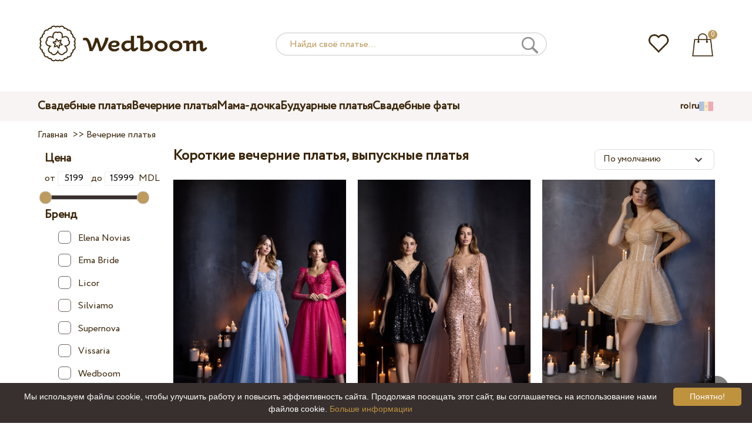

--- FILE ---
content_type: text/html; charset=UTF-8
request_url: https://wedboom.md/ru/evening-dresses/tea-length/
body_size: 13085
content:
<!DOCTYPE html><html lang="ru"><head><title>Короткие вечерние платья, выпускные платья – Wedboom.MD – интернет-магазин платьев</title><meta http-equiv="Content-Type" content="text/html; charset=UTF-8"><meta name="description" content=""><meta name="keywords" content="Короткие вечерние платья, выпускные платья"><meta name="viewport" content="width=device-width, initial-scale=1"><meta name="theme-color" content="#be9b5e"><link rel="icon" href="/favicon.ico" type="image/x-icon"><link rel="stylesheet" href="https://i.wdb.im/assets/css/normalize.min.css"><link rel="stylesheet" href="https://i.wdb.im/assets/css/style.min.css" media="screen"><link rel="alternate" href="https://wedboom.ua/ru/evening-dresses/tea-length/" hreflang="ru-UA"><link rel="alternate" href="https://wedboom.ua/uk/evening-dresses/tea-length/" hreflang="uk-UA"><link rel="alternate" href="https://wedboom.md/ru/evening-dresses/tea-length/" hreflang="ru-MD"><link rel="alternate" href="https://wedboom.md/ro/evening-dresses/tea-length/" hreflang="ro-MD"><link rel="alternate" href="https://wedboom.kz/ru/evening-dresses/tea-length/" hreflang="ru-KZ"><link rel="alternate" href="https://wedboom.kz/kk/evening-dresses/tea-length/" hreflang="kk-KZ"><link rel="alternate" href="https://wedboom.pl/evening-dresses/tea-length/" hreflang="pl-PL"><link rel="alternate" href="https://wedboom.cz/evening-dresses/tea-length/" hreflang="cs-CZ"><link rel="alternate" href="https://wedboom.de/evening-dresses/tea-length/" hreflang="de-DE"><link rel="alternate" href="https://wedboom.at/evening-dresses/tea-length/" hreflang="de-AT"><link rel="alternate" href="https://wedboom.be/fr/evening-dresses/tea-length/" hreflang="fr-BE"><link rel="alternate" href="https://wedboom.be/nl/evening-dresses/tea-length/" hreflang="nl-BE"><link rel="alternate" href="https://wedboom.fr/evening-dresses/tea-length/" hreflang="fr-FR"><link rel="alternate" href="https://wedboom.it/evening-dresses/tea-length/" hreflang="it-IT"><link rel="alternate" href="https://wedboom.nl/evening-dresses/tea-length/" hreflang="nl-NL"><link rel="alternate" href="https://wedboom.ro/evening-dresses/tea-length/" hreflang="ro-RO"><link rel="alternate" href="https://wedboom.ch/de/evening-dresses/tea-length/" hreflang="de-CH"><link rel="alternate" href="https://wedboom.ch/fr/evening-dresses/tea-length/" hreflang="fr-CH"><link rel="alternate" href="https://wedboom.ch/it/evening-dresses/tea-length/" hreflang="it-CH"><link rel="alternate" href="https://wedboom.co.uk/evening-dresses/tea-length/" hreflang="en-GB"><link rel="alternate" href="https://wedboom.eu/ru/evening-dresses/tea-length/" hreflang="ru"><link rel="alternate" href="https://wedboom.eu/en/evening-dresses/tea-length/" hreflang="en"><link rel="alternate" href="https://wedboom.eu/sk/evening-dresses/tea-length/" hreflang="sk-SK"><link rel="alternate" href="https://wedboom.eu/hu/evening-dresses/tea-length/" hreflang="hu-HU"><link rel="alternate" href="https://wedboom.eu/bg/evening-dresses/tea-length/" hreflang="bg-BG"><link rel="alternate" href="https://wedboom.eu/da/evening-dresses/tea-length/" hreflang="da-DK"><link rel="alternate" href="https://wedboom.eu/lv/evening-dresses/tea-length/" hreflang="lv-LV"><link rel="alternate" href="https://wedboom.eu/lt/evening-dresses/tea-length/" hreflang="lt-LT"><link rel="alternate" href="https://wedboom.eu/et/evening-dresses/tea-length/" hreflang="et-EE"><link rel="alternate" href="https://wedboom.eu/sv/evening-dresses/tea-length/" hreflang="sv-SE"><link rel="alternate" href="https://wedboom.eu/nn/evening-dresses/tea-length/" hreflang="nn-NO"><link rel="alternate" href="https://wedboom.eu/fi/evening-dresses/tea-length/" hreflang="fi-FI"><link rel="alternate" href="https://wedboom.eu/pt/evening-dresses/tea-length/" hreflang="pt-PT"><link rel="alternate" href="https://wedboom.eu/sr/evening-dresses/tea-length/" hreflang="sr-RS"><link rel="alternate" href="https://wedboom.eu/sl/evening-dresses/tea-length/" hreflang="sl-SI"><link rel="alternate" href="https://wedboom.eu/hr/evening-dresses/tea-length/" hreflang="hr-HR"><link rel="alternate" href="https://wedboom.eu/el/evening-dresses/tea-length/" hreflang="el-GR"><link rel="alternate" href="https://wedboom.net/evening-dresses/tea-length/" hreflang="x-default"><link rel="canonical" href="https://wedboom.md/ru/evening-dresses/tea-length/" /><link href="https://i.wdb.im/assets/css/mmenu.css" type="text/css" rel="stylesheet"><link href="https://i.wdb.im/assets/css/jquery-ui.min.css" rel="stylesheet" type="text/css"><script src="https://i.wdb.im/assets/js/jquery-1.8.3.min.js"></script><script src="https://i.wdb.im/assets/js/jquery-ui.min.js"></script><script src="https://i.wdb.im/assets/js/ajax-cart.js"></script><script src="https://i.wdb.im/assets/js/ajax-filter.js"></script><script src="https://i.wdb.im/assets/js/jquery-ias.min.js"></script><script async src="https://i.wdb.im/assets/js/product-to-session.js"></script><script src="https://i.wdb.im/assets/js/jquery.autocomplete-min.js"></script><script>
$(function() {
 if ($(window).width() <= 500) { $("img").each(function() { $(this).attr("src", $(this).attr("src").replace("800x1200", "400x600")); }); } }); </script><script src="https://i.wdb.im/assets/js/mmenu.js"></script><script>	
$(function() {
	$(".input_search").autocomplete({
 serviceUrl:'/ajax/search_products_ru.php',
 minChars:1,
 noCache: false, 
 onSelect:
 function(suggestion){
 $(".input_search").closest('form').submit();
 },
 formatResult:
 function(suggestion, currentValue){
 var reEscape = new RegExp('(\\' + ['/', '.', '*', '+', '?', '|', '(', ')', '[', ']', '{', '}', '\\'].join('|\\') + ')', 'g');
 var pattern = '(' + currentValue.replace(reEscape, '\\$1') + ')';
 return (suggestion.data.image?"<img src='"+suggestion.data.image+"'> ":'') + suggestion.value.replace(new RegExp(pattern, 'gi'), '<strong>$1<\/strong>')+(suggestion.data.price_mdl?" <span>"+suggestion.data.price_mdl+" MDL</span>":'');
 }	
	});
});
$(function() {
	$(".input_search_mob").autocomplete({
 serviceUrl:'/ajax/search_products_ru.php',
 minChars:1,
 noCache: false, 
 onSelect:
 function(suggestion){
 $(".input_search_mob").closest('form').submit();
 },
 formatResult:
 function(suggestion, currentValue){
 var reEscape = new RegExp('(\\' + ['/', '.', '*', '+', '?', '|', '(', ')', '[', ']', '{', '}', '\\'].join('|\\') + ')', 'g');
 var pattern = '(' + currentValue.replace(reEscape, '\\$1') + ')';
 return (suggestion.data.image?"<img src='"+suggestion.data.image+"'> ":'') + suggestion.value.replace(new RegExp(pattern, 'gi'), '<strong>$1<\/strong>')+(suggestion.data.price_mdl?" <span>"+suggestion.data.price_mdl+" MDL</span>":'');
 }	
	});
});
</script><script async src="https://www.googletagmanager.com/gtag/js?id=UA-31393438-11"></script><script>
 window.dataLayer = window.dataLayer || [];
 function gtag(){dataLayer.push(arguments);}
 gtag('js', new Date());
 gtag('config', 'UA-31393438-11');
	</script><script>
 var _gaq = _gaq || [];
 _gaq.push(['_setAccount', 'UA-31393438-11']);
 _gaq.push(['_setDomainName', 'wedboom.md']);
 _gaq.push(['_trackPageview']);
 (function() {
 var ga = document.createElement('script'); ga.type = 'text/javascript'; ga.async = true;
 ga.src = ('https:' == document.location.protocol ? 'https://ssl' : 'http://www') + '.google-analytics.com/ga.js';
 var s = document.getElementsByTagName('script')[0]; s.parentNode.insertBefore(ga, s);
 })();
	</script><script>(function(w,d,s,l,i){w[l]=w[l]||[];w[l].push({'gtm.start':
new Date().getTime(),event:'gtm.js'});var f=d.getElementsByTagName(s)[0],
j=d.createElement(s),dl=l!='dataLayer'?'&l='+l:'';j.async=true;j.src=
'https://www.googletagmanager.com/gtm.js?id='+i+dl;f.parentNode.insertBefore(j,f);
})(window,document,'script','dataLayer','GTM-{$version->google_gmt|escape}');</script><script>
 !function(f,b,e,v,n,t,s)
 {if(f.fbq)return;n=f.fbq=function(){n.callMethod?
 n.callMethod.apply(n,arguments):n.queue.push(arguments)};
 if(!f._fbq)f._fbq=n;n.push=n;n.loaded=!0;n.version='2.0';
 n.queue=[];t=b.createElement(e);t.async=!0;
 t.src=v;s=b.getElementsByTagName(e)[0];
 s.parentNode.insertBefore(t,s)}(window, document,'script',
 'https://connect.facebook.net/en_US/fbevents.js');
 fbq('init', '677481419402271'); 
 fbq('init', '764757130613225');
 fbq('track', 'PageView');
</script><script type='application/ld+json'>{"@context":"https://schema.org","@type":"Organization","url":"https://wedboom.eu/","sameAs":["https://www.facebook.com/wedboom","https://www.instagram.com/wedboomstore/"],"@id":"https://wedbooom.eu/#organization","name":"Wedboom","logo":"{$settings->cdn1}/images/logo.png"}</script><script>
var page = '';
var sort = '';
var keyword = '';
var current_url = 'https://wedboom.md/';
current_url += 'ru/evening-dresses/tea-length/';
</script><script>
document.addEventListener(
"DOMContentLoaded", () => {
new Mmenu( "#my-menu", {
navbar: {
title: "Wedboom.MD – интернет-магазин платьев"
}
});
}
);
</script><script>
$(document).ready(function(){
$(window).scroll(function(){
if ($(this).scrollTop() > 100) {
$('.scrollup').fadeIn();
} else {
$('.scrollup').fadeOut();
}
});
$('.scrollup').click(function(){
$("html, body").animate({ scrollTop: 0 }, 600);
return false;
});
});
</script><script>
fbq('trackCustom', 'ViewCategory', {
 content_name: 'Короткие вечерние платья, выпускные платья',
 content_category: 'Главная > Вечерние платья',
 content_ids: ['17705', '17704', '17701', '17699', '17698', '17694', '17692', '17691', '17687', '17684'],
 content_type: 'product',
 product_catalog_id: '801453653643124'
});
</script><script async id="cookieinfo" src="https://i.wdb.im/assets/js/cookieinfo.min.js" data-bg="#38302f" data-fg="#FFFFFF" data-divlinkbg="#bf923d" data-link="#bf923d" data-divlink="#FFFFFF" data-cookie="CookieInfoScript" data-message="Мы используем файлы cookie, чтобы улучшить работу и повысить эффективность сайта. Продолжая посещать этот сайт, вы соглашаетесь на использование нами файлов cookie." data-linkmsg="Больше информации" data-close-text="Понятно!"></script></head><body><noscript><img height="1" width="1" alt="" style="display:none" src="https://www.facebook.com/tr?id=677481419402271&ev=PageView&noscript=1" /></noscript><noscript><img height="1" width="1" alt="" style="display:none" src="https://www.facebook.com/tr?id=764757130613225&ev=PageView&noscript=1" /></noscript><script>
$(window).scroll(function() {
var height = $(window).scrollTop();
if(height > 130){
$("#header-fixed").slideDown(100);
} else{
$("#header-fixed").slideUp(100);
}
});
</script><div id="header-fixed"><div id="catalog-menu-container-fix"><div id="fixed-catalog"><ul><li><a href="/ru/wedding-dresses/">Свадебные платья</a></li><li><a href="/ru/evening-dresses/">Вечерние платья</a></li><li><a href="/ru/family-look/">Мама-дочка</a></li><li><a href="/ru/boudoir-dresses/">Будуарные платья</a></li><li><a href="/ru/bridal-veils/">Свадебные фаты</a></li></ul></div><div id="fixed-informer"><div class="wishlist_informer"><a href="/ru/wishlist/"><div class="whishlist-informer-off"></div></a></div><div class="cart_informer"><script>
$(document).ready(function(){
 $(".show-cart").click(function(){
 $("#header-fixed > .cart_informer > .data").show();
 $("#header > .cart_informer > .data").show();
 $("#header-mob > .cart_informer > .data").show();
 });
 $(".close-cart").click(function(){
 $("#header-fixed > .cart_informer > .data").hide();
 $("#header > .cart_informer > .data").hide();
 $("#header-mob > .cart_informer > .data").hide();
 });
});
</script><script>
function positionCartModal() {
 const modal = document.querySelector('.modal-cart');
 if (!modal) return;
 const modalHeight = modal.offsetHeight;
 const screenHeight = window.innerHeight;
 if (modalHeight < screenHeight * 0.9) { modal.style.top = '50%'; modal.style.transform = 'translate(-50%, -50%)'; } else { modal.style.top = '5%'; modal.style.transform = 'translateX(-50%)'; } } window.addEventListener('load', positionCartModal); window.addEventListener('resize', positionCartModal); </script><div class="cart-informer-off"></div><span class="informer-items informer-items-full">0</span></a></div><div id="modal_cart" class="modal data" style="display:none"><div class="modal-cart"><div class="close-cart"><a href="#"><img src="https://i.wdb.im/images/close-b.png" alt="закрыть" title="закрыть"></a></div><h4>Корзина</h4><span>Ваша корзина пуста</span></div></div></div></div></div></div><div id="header"><div id="logo"><a href="/ru/"><img src="https://i.wdb.im/images/logo.png" alt="Wedboom.MD" title="Wedboom.MD"></a></div><div id="search"><form action="/ru/search"><input class="input_search" type="text" name="keyword" value="" placeholder="Найди своё платье..."/><input type="hidden" name="lang" value="ru"><input type="image" src="[data-uri]" alt="поиск" title="поиск"></form></div><div class="wishlist_informer"><a href="/ru/wishlist/"><div class="whishlist-informer-off"></div></a></div><div class="cart_informer"><script>
$(document).ready(function(){
 $(".show-cart").click(function(){
 $("#header-fixed > .cart_informer > .data").show();
 $("#header > .cart_informer > .data").show();
 $("#header-mob > .cart_informer > .data").show();
 });
 $(".close-cart").click(function(){
 $("#header-fixed > .cart_informer > .data").hide();
 $("#header > .cart_informer > .data").hide();
 $("#header-mob > .cart_informer > .data").hide();
 });
});
</script><script>
function positionCartModal() {
 const modal = document.querySelector('.modal-cart');
 if (!modal) return;
 const modalHeight = modal.offsetHeight;
 const screenHeight = window.innerHeight;
 if (modalHeight < screenHeight * 0.9) { modal.style.top = '50%'; modal.style.transform = 'translate(-50%, -50%)'; } else { modal.style.top = '5%'; modal.style.transform = 'translateX(-50%)'; } } window.addEventListener('load', positionCartModal); window.addEventListener('resize', positionCartModal); </script><div class="cart-informer-off"></div><span class="informer-items informer-items-full">0</span></a></div><div id="modal_cart" class="modal data" style="display:none"><div class="modal-cart"><div class="close-cart"><a href="#"><img src="https://i.wdb.im/images/close-b.png" alt="закрыть" title="закрыть"></a></div><h4>Корзина</h4><span>Ваша корзина пуста</span></div></div></div></div><div id="header-mob"><div id="menu"><a href="#my-menu"></a></div><div id="search-mob-h"><a href="#"></a></div><div id="logo-mob"><a href="/ru/"></a></div><div class="wishlist_informer"><a href="/ru/wishlist/"><div class="whishlist-informer-off"></div></a></div><div class="cart_informer"><script>
$(document).ready(function(){
 $(".show-cart").click(function(){
 $("#header-fixed > .cart_informer > .data").show();
 $("#header > .cart_informer > .data").show();
 $("#header-mob > .cart_informer > .data").show();
 });
 $(".close-cart").click(function(){
 $("#header-fixed > .cart_informer > .data").hide();
 $("#header > .cart_informer > .data").hide();
 $("#header-mob > .cart_informer > .data").hide();
 });
});
</script><script>
function positionCartModal() {
 const modal = document.querySelector('.modal-cart');
 if (!modal) return;
 const modalHeight = modal.offsetHeight;
 const screenHeight = window.innerHeight;
 if (modalHeight < screenHeight * 0.9) { modal.style.top = '50%'; modal.style.transform = 'translate(-50%, -50%)'; } else { modal.style.top = '5%'; modal.style.transform = 'translateX(-50%)'; } } window.addEventListener('load', positionCartModal); window.addEventListener('resize', positionCartModal); </script><div class="cart-informer-off"></div><span class="informer-items informer-items-full">0</span></a></div><div id="modal_cart" class="modal data" style="display:none"><div class="modal-cart"><div class="close-cart"><a href="#"><img src="https://i.wdb.im/images/close-b.png" alt="закрыть" title="закрыть"></a></div><h4>Корзина</h4><span>Ваша корзина пуста</span></div></div></div></div><div id="modal-search" class="modal"><script>
$(document).ready(function(){
 $("#hide-search").click(function(){
 $("#search-mob").hide();
 $("#modal-search").hide();
 MagicSlideshow.play('slideshow-1');
 });
 $("#search-mob-h").click(function(){
 $("#search-mob").show();
 $("#modal-search").show();
 MagicSlideshow.pause('slideshow-1');
 });	
});
</script><div id="search-mob"><img id="hide-search" src="https://i.wdb.im/images/px.png" alt="закрыть"><form action="/ru/search"><input class="input_search_mob" type="text" name="keyword" value="" placeholder="Найди своё платье..."/><input type="hidden" name="lang" value="ru"><input type="image" src="[data-uri]" alt="поиск" title="поиск"></form></div></div><script>
	window.onscroll = function() {myFunction()};
	var header = document.getElementById("header-mob");
	var sticky = header.offsetTop;
	function myFunction() {
 if (window.pageYOffset > sticky) {
 header.classList.add("sticky");
 } else {
 header.classList.remove("sticky");
 }
	}	
	</script><div id="catalog-menu"><div id="catalog-menu-container"><ul><li><a href="/ru/wedding-dresses/">Свадебные платья</a></li><li><a href="/ru/evening-dresses/">Вечерние платья</a></li><li><a href="/ru/family-look/">Мама-дочка</a></li><li><a href="/ru/boudoir-dresses/">Будуарные платья</a></li><li><a href="/ru/bridal-veils/">Свадебные фаты</a></li></ul><div id="versions"><div id="langs"><a href="https://wedboom.md/ro/evening-dresses/tea-length/">ro</a><span class="sep">|</span><a href="https://wedboom.md/ru/evening-dresses/tea-length/">ru</a></div><div id="flags"><a href="#" onclick="document.getElementById('international').style.display='block';MagicSlideshow.pause('slideshow-1');return false;"><img class="md flag" src="https://i.wdb.im/images/px.png" alt=""></a></div></div></div></div><div id="international" class="modal" style="display:none"><div class="modal-vers"><div id="close-lang"><a href="#" onclick="document.getElementById('international').style.display='none';return false;"><img src="[data-uri]" alt="закрыть" title="закрыть"></a></div><div class="international"><ul class="in-1"><li class="at"><a href="https://wedboom.at/evening-dresses/tea-length/" rel="nofollow">Österreich<span class="language">(Austria)</span></a><li class="be"><a href="https://wedboom.be/evening-dresses/tea-length/" rel="nofollow">Belgique<span class="language">(Belgium)</span></a><li class="bg"><a href="https://wedboom.eu/bg/evening-dresses/tea-length/" rel="nofollow">България<span class="language">(Bulgaria)</span></a></li><li class="hr"><a href="https://wedboom.eu/hr/evening-dresses/tea-length/" rel="nofollow">Hrvatska<span class="language">(Croatia)</span></a></li><li class="cz"><a href="https://wedboom.cz/evening-dresses/tea-length/" rel="nofollow">Česko<span class="language">(Czechia)</span></a><li class="da"><a href="https://wedboom.eu/da/evening-dresses/tea-length/" rel="nofollow">Danmark<span class="language">(Denmark)</span></a></li><li class="et"><a href="https://wedboom.eu/et/evening-dresses/tea-length/" rel="nofollow">Eesti<span class="language">(Estonia)</span></a></li><li class="fi"><a href="https://wedboom.eu/fi/evening-dresses/tea-length/" rel="nofollow">Suomi<span class="language">(Finland)</span></a></li><li class="fr"><a href="https://wedboom.fr/evening-dresses/tea-length/" rel="nofollow">France<span class="language">(France)</span></a><li class="de"><a href="https://wedboom.de/evening-dresses/tea-length/" rel="nofollow">Deutschland<span class="language">(Germany)</span></a><li class="el"><a href="https://wedboom.eu/el/evening-dresses/tea-length/" rel="nofollow">Ελλάδα<span class="language">(Greece)</span></a></li></ul><ul class="in-2"><li class="hu"><a href="https://wedboom.eu/hu/evening-dresses/tea-length/" rel="nofollow">Magyarország<span class="language">(Hungary)</span></a></li><li class="it"><a href="https://wedboom.it/evening-dresses/tea-length/" rel="nofollow">Italia<span class="language">(Italy)</span></a><li class="kz"><a href="https://wedboom.kz/kk/evening-dresses/tea-length/" rel="nofollow">Қазақстан<span class="language">(Kazakhstan)</span></a><li class="lv"><a href="https://wedboom.eu/lv/evening-dresses/tea-length/" rel="nofollow">Latvija<span class="language">(Latvia)</span></a></li><li class="lt"><a href="https://wedboom.eu/lt/evening-dresses/tea-length/" rel="nofollow">Lietuva<span class="language">(Lithuania)</span></a></li><li class="md"><a href="https://wedboom.md/ro/evening-dresses/tea-length/" rel="nofollow">Moldova<span class="language">(Moldova)</span></a><li class="nl"><a href="https://wedboom.nl/evening-dresses/tea-length/" rel="nofollow">Nederland<span class="language">(Netherlands)</span></a><li class="nn"><a href="https://wedboom.eu/nn/evening-dresses/tea-length/" rel="nofollow">Noreg<span class="language">(Norway)</span></a></li><li class="pl"><a href="https://wedboom.pl/evening-dresses/tea-length/" rel="nofollow">Polska<span class="language">(Poland)</span></a><li class="pt"><a href="https://wedboom.eu/pt/evening-dresses/tea-length/" rel="nofollow">Portugal<span class="language">(Portugal)</span></a></li><li class="ro"><a href="https://wedboom.ro/evening-dresses/tea-length/" rel="nofollow">România<span class="language">(Romania)</span></a></ul><ul class="in-3"><li class="sr"><a href="https://wedboom.eu/sr/evening-dresses/tea-length/" rel="nofollow">Србија<span class="language">(Serbia)</span></a></li><li class="sk"><a href="https://wedboom.eu/sk/evening-dresses/tea-length/" rel="nofollow">Slovensko<span class="language">(Slovakia)</span></a></li><li class="sl"><a href="https://wedboom.eu/sl/evening-dresses/tea-length/" rel="nofollow">Slovenija<span class="language">(Slovenia)</span></a></li><li class="es"><a href="https://wedboom.es/evening-dresses/tea-length/" rel="nofollow">España<span class="language">(Spain)</span></a><li class="sv"><a href="https://wedboom.eu/sv/evening-dresses/tea-length/" rel="nofollow">Sverige<span class="language">(Sweden)</span></a></li><li class="ch"><a href="https://wedboom.ch/de/evening-dresses/tea-length/" rel="nofollow">Schweiz<span class="language">(Switzerland)</span></a><li class="ua"><a href="https://wedboom.ua/uk/evening-dresses/tea-length/" rel="nofollow">Україна<span class="language">(Ukraine)</span></a><li class="uk"><a href="https://wedboom.co.uk/evening-dresses/tea-length/" rel="nofollow">United Kingdom<span class="language">(UK)</span></a><li class="eu"><a href="https://wedboom.eu/en/evening-dresses/tea-length/" rel="nofollow">Europe<span class="language">(English)</span></a><li class="net"><a href="https://wedboom.net/evening-dresses/tea-length/" rel="nofollow">International<span class="language">(English)</span></a></ul></div></div></div><script>
document.addEventListener('click', function (event) {
 const modal = event.target.closest('.modal');
 if (!modal) return;
 if (!event.target.closest('.modal-cart, .modal-vers, .modal-pay, .modal-sizes, #search-mob, #filter_block')) {
 modal.style.display = 'none';
 }
});
</script><div id="content"><div class="content-container"><div id="path" xmlns:v="https://rdf.data-vocabulary.org/#"><a href="/ru/" property="v:url" title="Wedboom.MD – интернет-магазин платьев"><span typeof="v:Breadcrumb" property="v:title">Главная</span></a>
&nbsp;>>&nbsp;<a href="/ru/evening-dresses/" property="v:url" title="Вечерние платья"><span typeof="v:Breadcrumb" property="v:title">Вечерние платья</span></a></div></div><div class="content-container" id="content-container"><div id="filter_block"><script>
	$(document).ready(function(){
 $("#hide_filter").click(function(){
 $("#filter_block").hide();
 $(".filter").hide();
 });
 $("#products_filter").click(function(){
 $("#filter_block").show();
 $(".filter").show();
 });
 if(window.location.href.indexOf("filter") > -1) {
 $("#filter_block").show();
 $(".filter").show();
 }	
	});
	</script><div id="filter_block2"><a href="https://wedboom.md/ru/evening-dresses/tea-length/"><img src="https://i.wdb.im/images/close-b.png" alt="закрыть" title="закрыть"></a><script>
$('#flat-slider').slider({
orientation: 'horizontal',
range: true,
values: [17,67]
});
$(document).ready(function(){
var minMtf = 5199;
var maxMtf = 15999;
var valuesFirst = 5199;
var valuesSecond = 15999;
$( "#flat-slider" ).slider({
range: true,
min: minMtf,
max: maxMtf,
values: [ valuesFirst, valuesSecond ],
stop: function(event, ui) {
$( "input#minCost" ).val( ui.values[ 0 ] );
$( "input#maxCost" ).val( ui.values[ 1 ] );
$( "input#maxCost" ).trigger('change');
},
slide: function( event, ui ) {
$( "input#minCost" ).val( ui.values[ 0 ] );
$( "input#maxCost" ).val( ui.values[ 1 ] );
}
});
$("input#minCost").change(function(){
var value1=$("input#minCost").val();
var value2=$("input#maxCost").val();
if(parseInt(value1) > parseInt(value2)){
value1 = value2;
$("input#minCost").val(value1);
}
$("#flat-slider").slider("values",0,value1);
});
$("input#maxCost").change(function(){
var value1=$("input#minCost").val();
var value2=$("input#maxCost").val();
if(parseInt(value1) > parseInt(value2)){
value2 = value1;
$("input#maxCost").val(value2);
}
$("#flat-slider").slider("values",1,value2);
});
});
</script><form method="get" action="/ru/evening-dresses/tea-length/" id="featur" name="featur"><div class="price_position"><h3 id="fh">Цена</h3><div class="filters_wrapper"><div><label for="minCost">от
 <input style="width: 25%; padding:2px; text-align:center; background-color: transparent; border: 1px solid #eee;" type="text" name="price_first" id="minCost" value="5199"/></label><label for="maxCost">до
 <input style="width: 25%; padding:2px; text-align:center; background-color: transparent; border: 1px solid #eee;" type="text" name="price_last" id="maxCost" value="15999"/></label>MDL
 </div><br><div class="flat-slider" id="flat-slider" style="width: 80%;"></div><br></div></div><div class="filter_group"><h3 class="feature_name" data-feature="brand">
 Бренд
 </h3><div id="brands_div"><ul><li><label class="container" for="brand_20">Elena Novias<input type="checkbox" id="brand_20" name="brand_20" value="20" /><span class="checkmark"></span></label></li><li><label class="container" for="brand_4">Ema Bride<input type="checkbox" id="brand_4" name="brand_4" value="4" /><span class="checkmark"></span></label></li><li><label class="container" for="brand_16">Licor<input type="checkbox" id="brand_16" name="brand_16" value="16" /><span class="checkmark"></span></label></li><li><label class="container" for="brand_9">Silviamo<input type="checkbox" id="brand_9" name="brand_9" value="9" /><span class="checkmark"></span></label></li><li><label class="container" for="brand_10">Supernova<input type="checkbox" id="brand_10" name="brand_10" value="10" /><span class="checkmark"></span></label></li><li><label class="container" for="brand_15">Vissaria<input type="checkbox" id="brand_15" name="brand_15" value="15" /><span class="checkmark"></span></label></li><li><label class="container" for="brand_1">Wedboom<input type="checkbox" id="brand_1" name="brand_1" value="1" /><span class="checkmark"></span></label></li></ul></div><br><h3 class="feature_name" data-feature="1">
 Силуэт
 </h3><ul><li><label class="container" for="1pai_1">А-силуэт<input type="checkbox" id="1pai_1" name="1[]" value="a-line" /><span class="checkmark"></span></label></li><li><label class="container" for="1pai_2">Пышная юбка<input type="checkbox" id="1pai_2" name="1[]" value="ball-gown" /><span class="checkmark"></span></label></li><li><label class="container" for="1pai_3">Ампир<input type="checkbox" id="1pai_3" name="1[]" value="empire" /><span class="checkmark"></span></label></li><li><label class="container" for="1pai_4">Русалка<input type="checkbox" id="1pai_4" name="1[]" value="fit-and-flare" /><span class="checkmark"></span></label></li><li><label class="container" for="1pai_5">Прямой силуэт<input type="checkbox" id="1pai_5" name="1[]" value="sheath" /><span class="checkmark"></span></label></li><li><label class="container" for="1pai_6">Короткое платье<input type="checkbox" id="1pai_6" name="1[]" checked="checked" value="tea-length" /><span class="checkmark"></span></label></li></ul><h3 class="feature_name" data-feature="5">
 Шлейф
 </h3><ul><li><label class="container" for="5pai_1">Нет<input type="checkbox" id="5pai_1" name="5[]" value="-no" /><span class="checkmark"></span></label></li><li><label class="container" for="5pai_2">Да<input type="checkbox" id="5pai_2" name="5[]" value="-yes" /><span class="checkmark"></span></label></li><li><label class="container" for="5pai_3">no<input type="checkbox" id="5pai_3" name="5[]" value="no" /><span class="checkmark"></span></label></li></ul><h3 class="feature_name" data-feature="8">
 Рукав
 </h3><ul><li><label class="container" for="8pai_1">3/4<input type="checkbox" id="8pai_1" name="8[]" value="3/4" /><span class="checkmark"></span></label></li><li><label class="container" for="8pai_2">Длинный<input type="checkbox" id="8pai_2" name="8[]" value="-long" /><span class="checkmark"></span></label></li><li><label class="container" for="8pai_3">Нет<input type="checkbox" id="8pai_3" name="8[]" value="-no" /><span class="checkmark"></span></label></li><li><label class="container" for="8pai_4">Короткий<input type="checkbox" id="8pai_4" name="8[]" value="-short" /><span class="checkmark"></span></label></li></ul><h3 class="feature_name" data-feature="6">
 Трансформер
 </h3><ul><li><label class="container" for="6pai_1">Нет<input type="checkbox" id="6pai_1" name="6[]" value="-no" /><span class="checkmark"></span></label></li><li><label class="container" for="6pai_2">Да<input type="checkbox" id="6pai_2" name="6[]" value="-yes" /><span class="checkmark"></span></label></li></ul><h3 class="feature_name" data-feature="6">
 Архив
 </h3><ul><li><label class="container">Да<input type="checkbox" name="archive" value="show" /><span class="checkmark"></span></label></li></ul><br><div id="mob-filter-buttons"><div id="mob-filter-butts"><a href="https://wedboom.md/ru/evening-dresses/tea-length/" class="show-filter">Показать</a><span>&nbsp;</span><a href="/ru/evening-dresses/" class="cancel-filter">Сбросить</a></div></div><a href="/ru/evening-dresses/">Сбросить все фильтры</a></div></form><br /></div></div><div id="products_block"><div id="products_header"><h1>Короткие вечерние платья, выпускные платья </h1></div><div id="products_sort"><script>
 function clicker(that) {
 var pick = that.options[that.selectedIndex].value;
 location.href = pick;
 }
	</script><script>	
	if ($(window).width() < 1024) { jQuery(function ($) { var ajaxBox = document.getElementById('ajax-box'); if ( localStorage.class ) { ajaxBox.className = localStorage.class; } $(':button.catalog-full, :button.catalog').click(function (e) { localStorage.class = ajaxBox.className = e.target.className; }); }); } </script><select onchange="clicker(this)" class="sort" id="sizes"><option value="/ru/evening-dresses/tea-length/?sort=views">По популярности</option><option value="/ru/evening-dresses/tea-length/?sort=price">По возрастанию цены</option><option value="/ru/evening-dresses/tea-length/?sort=priced">По убыванию цены</option><option value="/ru/evening-dresses/tea-length/?sort=name">По имени</option><option selected value="/ru/evening-dresses/tea-length/?sort=position">По умолчанию</option></select></div><div id="products_grid"><button class="catalog-full"></button><button class="catalog"></button></div><div id="products_filter"><img src="https://i.wdb.im/images/px.png" alt="фильтр" /></div><ul id="ajax-box" class="catalog"><li class="products"><div class="image"><a href="/ru/evening-dresses/licor-2901" title="Вечернее платье Licor 2901"><img class="list" src="https://i.wdb.im/products/licor-2901-1.800x1200.jpg" alt="Вечернее платье Licor 2901" title="Вечернее платье Licor 2901"/></a><div class="color-icons"><ul class="colors"><li title="Голубой" style="background-color: #87ceeb;color: #87ceeb"><li title="Малиновый" style="background-color: #990000;color: #990000"><li title="Айвори" style="background-color: #fffff0;color: #fffff0"></ul></div><div class="hover"><div class="wish"><a href="/ru/wishlist?id=17705" class="addps" id="addToWishList-17705" data-id='17705' data-key='wishlist' data-informer='1' data-result-text='<img src="https://i.wdb.im/images/heart-on.png" alt="добавлено в избранное" title="добавлено в избранное">'><img src="https://i.wdb.im/images/heart-off.png" alt="добавить в избранное" title="добавить в избранное"></a><script>
 var a = document.getElementById('addToWishList-17705');
 a.addEventListener(
 'click', 
 function() { 
 fbq('track', 'AddToWishlist', {
 content_ids: ['17705'],
 content_type: 'product',
 product_catalog_id: '801453653643124',
 value: '7999.00',
 currency: 'MDL' 
 }); 
 _gaq.push(['_trackEvent', '[Page Type]', 'Add to Wishlist', '[Вечернее платье Licor 2901]']); 
 },
 false
 );
 </script></div><div class="more"><a href="/ru/evening-dresses/licor-2901">Подробнее</a></div></div></div><div class="item_row"><div class="item_name"><a href="/ru/evening-dresses/licor-2901" title="Вечернее платье Licor 2901">Вечернее платье Licor 2901</a><div class="price"><span>7 999.<span class="cents">00</span> MDL</span></div></div><div class="buy_now"><a href="/ru/evening-dresses/licor-2901">Подробнее</a></div></div></li><li class="products"><div class="image"><a href="/ru/evening-dresses/licor-2902" title="Вечернее платье Licor 2902"><img class="list" src="https://i.wdb.im/products/licor-2902-2.800x1200.jpg" alt="Вечернее платье Licor 2902" title="Вечернее платье Licor 2902"/></a><div class="color-icons"><ul class="colors"><li title="Черный" style="background-color: #000000;color: #000000"><li title="Пудра" style="background-color: #FADADD;color: #FADADD"><li title="Красный" style="background-color: #FF0000;color: #FF0000"><li title="Айвори" style="background-color: #fffff0;color: #fffff0"></ul></div><div class="hover"><div class="wish"><a href="/ru/wishlist?id=17704" class="addps" id="addToWishList-17704" data-id='17704' data-key='wishlist' data-informer='1' data-result-text='<img src="https://i.wdb.im/images/heart-on.png" alt="добавлено в избранное" title="добавлено в избранное">'><img src="https://i.wdb.im/images/heart-off.png" alt="добавить в избранное" title="добавить в избранное"></a><script>
 var a = document.getElementById('addToWishList-17704');
 a.addEventListener(
 'click', 
 function() { 
 fbq('track', 'AddToWishlist', {
 content_ids: ['17704'],
 content_type: 'product',
 product_catalog_id: '801453653643124',
 value: '8799.00',
 currency: 'MDL' 
 }); 
 _gaq.push(['_trackEvent', '[Page Type]', 'Add to Wishlist', '[Вечернее платье Licor 2902]']); 
 },
 false
 );
 </script></div><div class="more"><a href="/ru/evening-dresses/licor-2902">Подробнее</a></div></div></div><div class="item_row"><div class="item_name"><a href="/ru/evening-dresses/licor-2902" title="Вечернее платье Licor 2902">Вечернее платье Licor 2902</a><div class="price"><span>8 799.<span class="cents">00</span> MDL</span></div></div><div class="buy_now"><a href="/ru/evening-dresses/licor-2902">Подробнее</a></div></div></li><li class="products"><div class="image"><a href="/ru/evening-dresses/licor-2905" title="Вечернее платье Licor 2905"><img class="list" src="https://i.wdb.im/products/licor-2905-1.800x1200.jpg" alt="Вечернее платье Licor 2905" title="Вечернее платье Licor 2905"/></a><div class="color-icons"><ul class="colors"><li title="Телесный" style="background-color: #ffdbac;color: #ffdbac"><li title="Черный" style="background-color: #000000;color: #000000"></ul></div><div class="hover"><div class="wish"><a href="/ru/wishlist?id=17701" class="addps" id="addToWishList-17701" data-id='17701' data-key='wishlist' data-informer='1' data-result-text='<img src="https://i.wdb.im/images/heart-on.png" alt="добавлено в избранное" title="добавлено в избранное">'><img src="https://i.wdb.im/images/heart-off.png" alt="добавить в избранное" title="добавить в избранное"></a><script>
 var a = document.getElementById('addToWishList-17701');
 a.addEventListener(
 'click', 
 function() { 
 fbq('track', 'AddToWishlist', {
 content_ids: ['17701'],
 content_type: 'product',
 product_catalog_id: '801453653643124',
 value: '7799.00',
 currency: 'MDL' 
 }); 
 _gaq.push(['_trackEvent', '[Page Type]', 'Add to Wishlist', '[Вечернее платье Licor 2905]']); 
 },
 false
 );
 </script></div><div class="more"><a href="/ru/evening-dresses/licor-2905">Подробнее</a></div></div></div><div class="item_row"><div class="item_name"><a href="/ru/evening-dresses/licor-2905" title="Вечернее платье Licor 2905">Вечернее платье Licor 2905</a><div class="price"><span>7 799.<span class="cents">00</span> MDL</span></div></div><div class="buy_now"><a href="/ru/evening-dresses/licor-2905">Подробнее</a></div></div></li><li class="products"><div class="image"><a href="/ru/evening-dresses/licor-2907" title="Вечернее платье Licor 2907"><img class="list" src="https://i.wdb.im/products/licor-2907-1.800x1200.jpg" alt="Вечернее платье Licor 2907" title="Вечернее платье Licor 2907"/></a><div class="color-icons"><ul class="colors"><li title="Черный" style="background-color: #000000;color: #000000"><li title="Красный" style="background-color: #FF0000;color: #FF0000"><li title="Электрик" style="background-color: #0892d0;color: #0892d0"><li title="Серебро" style="background-color: #C0C0C0;color: #C0C0C0"><li title="Салатовый" style="background-color: #90EE90;color: #90EE90"></ul></div><div class="hover"><div class="wish"><a href="/ru/wishlist?id=17699" class="addps" id="addToWishList-17699" data-id='17699' data-key='wishlist' data-informer='1' data-result-text='<img src="https://i.wdb.im/images/heart-on.png" alt="добавлено в избранное" title="добавлено в избранное">'><img src="https://i.wdb.im/images/heart-off.png" alt="добавить в избранное" title="добавить в избранное"></a><script>
 var a = document.getElementById('addToWishList-17699');
 a.addEventListener(
 'click', 
 function() { 
 fbq('track', 'AddToWishlist', {
 content_ids: ['17699'],
 content_type: 'product',
 product_catalog_id: '801453653643124',
 value: '6999.00',
 currency: 'MDL' 
 }); 
 _gaq.push(['_trackEvent', '[Page Type]', 'Add to Wishlist', '[Вечернее платье Licor 2907]']); 
 },
 false
 );
 </script></div><div class="more"><a href="/ru/evening-dresses/licor-2907">Подробнее</a></div></div></div><div class="item_row"><div class="item_name"><a href="/ru/evening-dresses/licor-2907" title="Вечернее платье Licor 2907">Вечернее платье Licor 2907</a><div class="price"><span>6 999.<span class="cents">00</span> MDL</span></div></div><div class="buy_now"><a href="/ru/evening-dresses/licor-2907">Подробнее</a></div></div></li><li class="products"><div class="image"><a href="/ru/evening-dresses/licor-2908" title="Вечернее платье Licor 2908"><img class="list" src="https://i.wdb.im/products/licor-2908-1.800x1200.jpg" alt="Вечернее платье Licor 2908" title="Вечернее платье Licor 2908"/></a><div class="color-icons"><ul class="colors"><li title="Электрик" style="background-color: #0892d0;color: #0892d0"><li title="Серебро" style="background-color: #C0C0C0;color: #C0C0C0"><li title="Черный" style="background-color: #000000;color: #000000"><li title="Красный" style="background-color: #FF0000;color: #FF0000"><li title="Салатовый" style="background-color: #90EE90;color: #90EE90"></ul></div><div class="hover"><div class="wish"><a href="/ru/wishlist?id=17698" class="addps" id="addToWishList-17698" data-id='17698' data-key='wishlist' data-informer='1' data-result-text='<img src="https://i.wdb.im/images/heart-on.png" alt="добавлено в избранное" title="добавлено в избранное">'><img src="https://i.wdb.im/images/heart-off.png" alt="добавить в избранное" title="добавить в избранное"></a><script>
 var a = document.getElementById('addToWishList-17698');
 a.addEventListener(
 'click', 
 function() { 
 fbq('track', 'AddToWishlist', {
 content_ids: ['17698'],
 content_type: 'product',
 product_catalog_id: '801453653643124',
 value: '6599.00',
 currency: 'MDL' 
 }); 
 _gaq.push(['_trackEvent', '[Page Type]', 'Add to Wishlist', '[Вечернее платье Licor 2908]']); 
 },
 false
 );
 </script></div><div class="more"><a href="/ru/evening-dresses/licor-2908">Подробнее</a></div></div></div><div class="item_row"><div class="item_name"><a href="/ru/evening-dresses/licor-2908" title="Вечернее платье Licor 2908">Вечернее платье Licor 2908</a><div class="price"><span>6 599.<span class="cents">00</span> MDL</span></div></div><div class="buy_now"><a href="/ru/evening-dresses/licor-2908">Подробнее</a></div></div></li><li class="products"><div class="image"><a href="/ru/evening-dresses/licor-2912" title="Вечернее платье Licor 2912"><img class="list" src="https://i.wdb.im/products/licor-2912-2.800x1200.jpg" alt="Вечернее платье Licor 2912" title="Вечернее платье Licor 2912"/></a><div class="color-icons"><ul class="colors"><li title="Черный" style="background-color: #000000;color: #000000"><li title="Телесный" style="background-color: #ffdbac;color: #ffdbac"></ul></div><div class="hover"><div class="wish"><a href="/ru/wishlist?id=17694" class="addps" id="addToWishList-17694" data-id='17694' data-key='wishlist' data-informer='1' data-result-text='<img src="https://i.wdb.im/images/heart-on.png" alt="добавлено в избранное" title="добавлено в избранное">'><img src="https://i.wdb.im/images/heart-off.png" alt="добавить в избранное" title="добавить в избранное"></a><script>
 var a = document.getElementById('addToWishList-17694');
 a.addEventListener(
 'click', 
 function() { 
 fbq('track', 'AddToWishlist', {
 content_ids: ['17694'],
 content_type: 'product',
 product_catalog_id: '801453653643124',
 value: '7399.00',
 currency: 'MDL' 
 }); 
 _gaq.push(['_trackEvent', '[Page Type]', 'Add to Wishlist', '[Вечернее платье Licor 2912]']); 
 },
 false
 );
 </script></div><div class="more"><a href="/ru/evening-dresses/licor-2912">Подробнее</a></div></div></div><div class="item_row"><div class="item_name"><a href="/ru/evening-dresses/licor-2912" title="Вечернее платье Licor 2912">Вечернее платье Licor 2912</a><div class="price"><span>7 399.<span class="cents">00</span> MDL</span></div></div><div class="buy_now"><a href="/ru/evening-dresses/licor-2912">Подробнее</a></div></div></li><li class="products"><div class="image"><a href="/ru/evening-dresses/licor-2914" title="Вечернее платье Licor 2914"><img class="list" src="https://i.wdb.im/products/licor-2914-1.800x1200.jpg" alt="Вечернее платье Licor 2914" title="Вечернее платье Licor 2914"/></a><div class="color-icons"><ul class="colors"><li title="Розовый" style="background-color: #FFC0CB;color: #FFC0CB"><li title="Серый" style="background-color: #808080;color: #808080"><li title="Серо-голубой" style="background-color: #6699cc;color: #6699cc"><li title="Мята" style="background-color: #aaf0d1;color: #aaf0d1"><li title="Айвори" style="background-color: #fffff0;color: #fffff0"></ul></div><div class="hover"><div class="wish"><a href="/ru/wishlist?id=17692" class="addps" id="addToWishList-17692" data-id='17692' data-key='wishlist' data-informer='1' data-result-text='<img src="https://i.wdb.im/images/heart-on.png" alt="добавлено в избранное" title="добавлено в избранное">'><img src="https://i.wdb.im/images/heart-off.png" alt="добавить в избранное" title="добавить в избранное"></a><script>
 var a = document.getElementById('addToWishList-17692');
 a.addEventListener(
 'click', 
 function() { 
 fbq('track', 'AddToWishlist', {
 content_ids: ['17692'],
 content_type: 'product',
 product_catalog_id: '801453653643124',
 value: '7399.00',
 currency: 'MDL' 
 }); 
 _gaq.push(['_trackEvent', '[Page Type]', 'Add to Wishlist', '[Вечернее платье Licor 2914]']); 
 },
 false
 );
 </script></div><div class="more"><a href="/ru/evening-dresses/licor-2914">Подробнее</a></div></div></div><div class="item_row"><div class="item_name"><a href="/ru/evening-dresses/licor-2914" title="Вечернее платье Licor 2914">Вечернее платье Licor 2914</a><div class="price"><span>7 399.<span class="cents">00</span> MDL</span></div></div><div class="buy_now"><a href="/ru/evening-dresses/licor-2914">Подробнее</a></div></div></li><li class="products"><div class="image"><a href="/ru/evening-dresses/licor-2915" title="Вечернее платье Licor 2915"><img class="list" src="https://i.wdb.im/products/licor-2915-1.800x1200.jpg" alt="Вечернее платье Licor 2915" title="Вечернее платье Licor 2915"/></a><div class="color-icons"><ul class="colors"><li title="Малиновый" style="background-color: #990000;color: #990000"><li title="Черный" style="background-color: #000000;color: #000000"><li title="Пудра" style="background-color: #FADADD;color: #FADADD"><li title="Голубой" style="background-color: #87ceeb;color: #87ceeb"></ul></div><div class="hover"><div class="wish"><a href="/ru/wishlist?id=17691" class="addps" id="addToWishList-17691" data-id='17691' data-key='wishlist' data-informer='1' data-result-text='<img src="https://i.wdb.im/images/heart-on.png" alt="добавлено в избранное" title="добавлено в избранное">'><img src="https://i.wdb.im/images/heart-off.png" alt="добавить в избранное" title="добавить в избранное"></a><script>
 var a = document.getElementById('addToWishList-17691');
 a.addEventListener(
 'click', 
 function() { 
 fbq('track', 'AddToWishlist', {
 content_ids: ['17691'],
 content_type: 'product',
 product_catalog_id: '801453653643124',
 value: '5999.00',
 currency: 'MDL' 
 }); 
 _gaq.push(['_trackEvent', '[Page Type]', 'Add to Wishlist', '[Вечернее платье Licor 2915]']); 
 },
 false
 );
 </script></div><div class="more"><a href="/ru/evening-dresses/licor-2915">Подробнее</a></div></div></div><div class="item_row"><div class="item_name"><a href="/ru/evening-dresses/licor-2915" title="Вечернее платье Licor 2915">Вечернее платье Licor 2915</a><div class="price"><span class="strike">6 999.<span class="cents">00</span> MDL</span><span>5 999.<span class="cents">00</span> MDL</span></div></div><div class="buy_now"><a href="/ru/evening-dresses/licor-2915">Подробнее</a></div></div></li><li class="products"><div class="image"><a href="/ru/evening-dresses/licor-2919" title="Вечернее платье Licor 2919"><img class="list" src="https://i.wdb.im/products/licor-2919-1.800x1200.jpg" alt="Вечернее платье Licor 2919" title="Вечернее платье Licor 2919"/></a><div class="color-icons"><ul class="colors"><li title="Пудра" style="background-color: #FADADD;color: #FADADD"><li title="Голубой" style="background-color: #87ceeb;color: #87ceeb"><li title="Малиновый" style="background-color: #990000;color: #990000"><li title="Черный" style="background-color: #000000;color: #000000"></ul></div><div class="hover"><div class="wish"><a href="/ru/wishlist?id=17687" class="addps" id="addToWishList-17687" data-id='17687' data-key='wishlist' data-informer='1' data-result-text='<img src="https://i.wdb.im/images/heart-on.png" alt="добавлено в избранное" title="добавлено в избранное">'><img src="https://i.wdb.im/images/heart-off.png" alt="добавить в избранное" title="добавить в избранное"></a><script>
 var a = document.getElementById('addToWishList-17687');
 a.addEventListener(
 'click', 
 function() { 
 fbq('track', 'AddToWishlist', {
 content_ids: ['17687'],
 content_type: 'product',
 product_catalog_id: '801453653643124',
 value: '7799.00',
 currency: 'MDL' 
 }); 
 _gaq.push(['_trackEvent', '[Page Type]', 'Add to Wishlist', '[Вечернее платье Licor 2919]']); 
 },
 false
 );
 </script></div><div class="more"><a href="/ru/evening-dresses/licor-2919">Подробнее</a></div></div></div><div class="item_row"><div class="item_name"><a href="/ru/evening-dresses/licor-2919" title="Вечернее платье Licor 2919">Вечернее платье Licor 2919</a><div class="price"><span>7 799.<span class="cents">00</span> MDL</span></div></div><div class="buy_now"><a href="/ru/evening-dresses/licor-2919">Подробнее</a></div></div></li><li class="products"><div class="image"><a href="/ru/evening-dresses/licor-2922" title="Вечернее платье Licor 2922"><img class="list" src="https://i.wdb.im/products/licor-2922-1.800x1200.jpg" alt="Вечернее платье Licor 2922" title="Вечернее платье Licor 2922"/></a><div class="color-icons"><ul class="colors"><li title="Кaпучино" style="background-color: #bcada3;color: #bcada3"><li title="Фиолетовый" style="background-color: #800080;color: #800080"></ul></div><div class="hover"><div class="wish"><a href="/ru/wishlist?id=17684" class="addps" id="addToWishList-17684" data-id='17684' data-key='wishlist' data-informer='1' data-result-text='<img src="https://i.wdb.im/images/heart-on.png" alt="добавлено в избранное" title="добавлено в избранное">'><img src="https://i.wdb.im/images/heart-off.png" alt="добавить в избранное" title="добавить в избранное"></a><script>
 var a = document.getElementById('addToWishList-17684');
 a.addEventListener(
 'click', 
 function() { 
 fbq('track', 'AddToWishlist', {
 content_ids: ['17684'],
 content_type: 'product',
 product_catalog_id: '801453653643124',
 value: '6999.00',
 currency: 'MDL' 
 }); 
 _gaq.push(['_trackEvent', '[Page Type]', 'Add to Wishlist', '[Вечернее платье Licor 2922]']); 
 },
 false
 );
 </script></div><div class="more"><a href="/ru/evening-dresses/licor-2922">Подробнее</a></div></div></div><div class="item_row"><div class="item_name"><a href="/ru/evening-dresses/licor-2922" title="Вечернее платье Licor 2922">Вечернее платье Licor 2922</a><div class="price"><span>6 999.<span class="cents">00</span> MDL</span></div></div><div class="buy_now"><a href="/ru/evening-dresses/licor-2922">Подробнее</a></div></div></li><li class="products"><div class="image"><a href="/ru/evening-dresses/licor-2924" title="Вечернее платье Licor 2924"><img class="list" src="https://i.wdb.im/products/licor-2924-1.800x1200.jpg" alt="Вечернее платье Licor 2924" title="Вечернее платье Licor 2924"/></a><div class="color-icons"><ul class="colors"><li title="Кaпучино" style="background-color: #bcada3;color: #bcada3"><li title="Черный" style="background-color: #000000;color: #000000"></ul></div><div class="hover"><div class="wish"><a href="/ru/wishlist?id=17682" class="addps" id="addToWishList-17682" data-id='17682' data-key='wishlist' data-informer='1' data-result-text='<img src="https://i.wdb.im/images/heart-on.png" alt="добавлено в избранное" title="добавлено в избранное">'><img src="https://i.wdb.im/images/heart-off.png" alt="добавить в избранное" title="добавить в избранное"></a><script>
 var a = document.getElementById('addToWishList-17682');
 a.addEventListener(
 'click', 
 function() { 
 fbq('track', 'AddToWishlist', {
 content_ids: ['17682'],
 content_type: 'product',
 product_catalog_id: '801453653643124',
 value: '6999.00',
 currency: 'MDL' 
 }); 
 _gaq.push(['_trackEvent', '[Page Type]', 'Add to Wishlist', '[Вечернее платье Licor 2924]']); 
 },
 false
 );
 </script></div><div class="more"><a href="/ru/evening-dresses/licor-2924">Подробнее</a></div></div></div><div class="item_row"><div class="item_name"><a href="/ru/evening-dresses/licor-2924" title="Вечернее платье Licor 2924">Вечернее платье Licor 2924</a><div class="price"><span>6 999.<span class="cents">00</span> MDL</span></div></div><div class="buy_now"><a href="/ru/evening-dresses/licor-2924">Подробнее</a></div></div></li><li class="products"><div class="image"><a href="/ru/evening-dresses/licor-2926" title="Вечернее платье Licor 2926"><img class="list" src="https://i.wdb.im/products/licor-2926-1.800x1200.jpg" alt="Вечернее платье Licor 2926" title="Вечернее платье Licor 2926"/></a><div class="color-icons"><ul class="colors"><li title="Пудра" style="background-color: #FADADD;color: #FADADD"><li title="Айвори" style="background-color: #fffff0;color: #fffff0"></ul></div><div class="hover"><div class="wish"><a href="/ru/wishlist?id=17680" class="addps" id="addToWishList-17680" data-id='17680' data-key='wishlist' data-informer='1' data-result-text='<img src="https://i.wdb.im/images/heart-on.png" alt="добавлено в избранное" title="добавлено в избранное">'><img src="https://i.wdb.im/images/heart-off.png" alt="добавить в избранное" title="добавить в избранное"></a><script>
 var a = document.getElementById('addToWishList-17680');
 a.addEventListener(
 'click', 
 function() { 
 fbq('track', 'AddToWishlist', {
 content_ids: ['17680'],
 content_type: 'product',
 product_catalog_id: '801453653643124',
 value: '6999.00',
 currency: 'MDL' 
 }); 
 _gaq.push(['_trackEvent', '[Page Type]', 'Add to Wishlist', '[Вечернее платье Licor 2926]']); 
 },
 false
 );
 </script></div><div class="more"><a href="/ru/evening-dresses/licor-2926">Подробнее</a></div></div></div><div class="item_row"><div class="item_name"><a href="/ru/evening-dresses/licor-2926" title="Вечернее платье Licor 2926">Вечернее платье Licor 2926</a><div class="price"><span>6 999.<span class="cents">00</span> MDL</span></div></div><div class="buy_now"><a href="/ru/evening-dresses/licor-2926">Подробнее</a></div></div></li><li class="products"><div class="image"><a href="/ru/evening-dresses/licor-2928" title="Вечернее платье Licor 2928"><img class="list" src="https://i.wdb.im/products/licor-2928-1.800x1200.jpg" alt="Вечернее платье Licor 2928" title="Вечернее платье Licor 2928"/></a><div class="color-icons"><ul class="colors"><li title="Зеленый" style="background-color: #006633;color: #006633"><li title="Малиновый" style="background-color: #990000;color: #990000"></ul></div><div class="hover"><div class="wish"><a href="/ru/wishlist?id=17678" class="addps" id="addToWishList-17678" data-id='17678' data-key='wishlist' data-informer='1' data-result-text='<img src="https://i.wdb.im/images/heart-on.png" alt="добавлено в избранное" title="добавлено в избранное">'><img src="https://i.wdb.im/images/heart-off.png" alt="добавить в избранное" title="добавить в избранное"></a><script>
 var a = document.getElementById('addToWishList-17678');
 a.addEventListener(
 'click', 
 function() { 
 fbq('track', 'AddToWishlist', {
 content_ids: ['17678'],
 content_type: 'product',
 product_catalog_id: '801453653643124',
 value: '6999.00',
 currency: 'MDL' 
 }); 
 _gaq.push(['_trackEvent', '[Page Type]', 'Add to Wishlist', '[Вечернее платье Licor 2928]']); 
 },
 false
 );
 </script></div><div class="more"><a href="/ru/evening-dresses/licor-2928">Подробнее</a></div></div></div><div class="item_row"><div class="item_name"><a href="/ru/evening-dresses/licor-2928" title="Вечернее платье Licor 2928">Вечернее платье Licor 2928</a><div class="price"><span>6 999.<span class="cents">00</span> MDL</span></div></div><div class="buy_now"><a href="/ru/evening-dresses/licor-2928">Подробнее</a></div></div></li><li class="products"><div class="image"><a href="/ru/evening-dresses/licor-2929" title="Вечернее платье Licor 2929"><img class="list" src="https://i.wdb.im/products/licor-2929-1.800x1200.jpg" alt="Вечернее платье Licor 2929" title="Вечернее платье Licor 2929"/></a><div class="color-icons"><ul class="colors"><li title="Пудра" style="background-color: #FADADD;color: #FADADD"><li title="Черный" style="background-color: #000000;color: #000000"></ul></div><div class="hover"><div class="wish"><a href="/ru/wishlist?id=17677" class="addps" id="addToWishList-17677" data-id='17677' data-key='wishlist' data-informer='1' data-result-text='<img src="https://i.wdb.im/images/heart-on.png" alt="добавлено в избранное" title="добавлено в избранное">'><img src="https://i.wdb.im/images/heart-off.png" alt="добавить в избранное" title="добавить в избранное"></a><script>
 var a = document.getElementById('addToWishList-17677');
 a.addEventListener(
 'click', 
 function() { 
 fbq('track', 'AddToWishlist', {
 content_ids: ['17677'],
 content_type: 'product',
 product_catalog_id: '801453653643124',
 value: '7399.00',
 currency: 'MDL' 
 }); 
 _gaq.push(['_trackEvent', '[Page Type]', 'Add to Wishlist', '[Вечернее платье Licor 2929]']); 
 },
 false
 );
 </script></div><div class="more"><a href="/ru/evening-dresses/licor-2929">Подробнее</a></div></div></div><div class="item_row"><div class="item_name"><a href="/ru/evening-dresses/licor-2929" title="Вечернее платье Licor 2929">Вечернее платье Licor 2929</a><div class="price"><span>7 399.<span class="cents">00</span> MDL</span></div></div><div class="buy_now"><a href="/ru/evening-dresses/licor-2929">Подробнее</a></div></div></li><li class="products"><div class="image"><a href="/ru/evening-dresses/silviamo-v-215" title="Вечернее платье Silviamo V-215"><img class="list" src="https://i.wdb.im/products/silviamo-V-215-1.800x1200.jpg" alt="Вечернее платье Silviamo V-215" title="Вечернее платье Silviamo V-215"/></a><div class="color-icons"><ul class="colors"><li title="Черный" style="background-color: #000000;color: #000000"><li title="Бордовый" style="background-color: #800020;color: #800020"><li title="Серый" style="background-color: #808080;color: #808080"></ul></div><div class="hover"><div class="wish"><a href="/ru/wishlist?id=17609" class="addps" id="addToWishList-17609" data-id='17609' data-key='wishlist' data-informer='1' data-result-text='<img src="https://i.wdb.im/images/heart-on.png" alt="добавлено в избранное" title="добавлено в избранное">'><img src="https://i.wdb.im/images/heart-off.png" alt="добавить в избранное" title="добавить в избранное"></a><script>
 var a = document.getElementById('addToWishList-17609');
 a.addEventListener(
 'click', 
 function() { 
 fbq('track', 'AddToWishlist', {
 content_ids: ['17609'],
 content_type: 'product',
 product_catalog_id: '801453653643124',
 value: '15499.00',
 currency: 'MDL' 
 }); 
 _gaq.push(['_trackEvent', '[Page Type]', 'Add to Wishlist', '[Вечернее платье Silviamo V-215]']); 
 },
 false
 );
 </script></div><div class="more"><a href="/ru/evening-dresses/silviamo-v-215">Подробнее</a></div></div></div><div class="item_row"><div class="item_name"><a href="/ru/evening-dresses/silviamo-v-215" title="Вечернее платье Silviamo V-215">Вечернее платье Silviamo V-215</a><div class="price"><span>15 499.<span class="cents">00</span> MDL</span></div></div><div class="buy_now"><a href="/ru/evening-dresses/silviamo-v-215">Подробнее</a></div></div></li><li class="products"><div class="image"><a href="/ru/evening-dresses/silviamo-v-217" title="Вечернее платье Silviamo V-217"><img class="list" src="https://i.wdb.im/products/silviamo-V-217-1.800x1200.jpg" alt="Вечернее платье Silviamo V-217" title="Вечернее платье Silviamo V-217"/></a><div class="color-icons"><ul class="colors"><li title="Изумрудный" style="background-color: #50c878;color: #50c878"><li title="Латте" style="background-color: #fff8e7;color: #fff8e7"><li title="Сиреневый" style="background-color: #800080;color: #800080"></ul></div><div class="hover"><div class="wish"><a href="/ru/wishlist?id=17607" class="addps" id="addToWishList-17607" data-id='17607' data-key='wishlist' data-informer='1' data-result-text='<img src="https://i.wdb.im/images/heart-on.png" alt="добавлено в избранное" title="добавлено в избранное">'><img src="https://i.wdb.im/images/heart-off.png" alt="добавить в избранное" title="добавить в избранное"></a><script>
 var a = document.getElementById('addToWishList-17607');
 a.addEventListener(
 'click', 
 function() { 
 fbq('track', 'AddToWishlist', {
 content_ids: ['17607'],
 content_type: 'product',
 product_catalog_id: '801453653643124',
 value: '14499.00',
 currency: 'MDL' 
 }); 
 _gaq.push(['_trackEvent', '[Page Type]', 'Add to Wishlist', '[Вечернее платье Silviamo V-217]']); 
 },
 false
 );
 </script></div><div class="more"><a href="/ru/evening-dresses/silviamo-v-217">Подробнее</a></div></div></div><div class="item_row"><div class="item_name"><a href="/ru/evening-dresses/silviamo-v-217" title="Вечернее платье Silviamo V-217">Вечернее платье Silviamo V-217</a><div class="price"><span>14 499.<span class="cents">00</span> MDL</span></div></div><div class="buy_now"><a href="/ru/evening-dresses/silviamo-v-217">Подробнее</a></div></div></li><li class="products"><div class="image"><a href="/ru/evening-dresses/silviamo-v-219" title="Вечернее платье Silviamo V-219"><img class="list" src="https://i.wdb.im/products/silviamo-V-219-1.800x1200.jpg" alt="Вечернее платье Silviamo V-219" title="Вечернее платье Silviamo V-219"/></a><div class="color-icons"><ul class="colors"><li title="Черный" style="background-color: #000000;color: #000000"><li title="Карамельный" style="background-color: #ffd59a;color: #ffd59a"></ul></div><div class="hover"><div class="wish"><a href="/ru/wishlist?id=17605" class="addps" id="addToWishList-17605" data-id='17605' data-key='wishlist' data-informer='1' data-result-text='<img src="https://i.wdb.im/images/heart-on.png" alt="добавлено в избранное" title="добавлено в избранное">'><img src="https://i.wdb.im/images/heart-off.png" alt="добавить в избранное" title="добавить в избранное"></a><script>
 var a = document.getElementById('addToWishList-17605');
 a.addEventListener(
 'click', 
 function() { 
 fbq('track', 'AddToWishlist', {
 content_ids: ['17605'],
 content_type: 'product',
 product_catalog_id: '801453653643124',
 value: '13999.00',
 currency: 'MDL' 
 }); 
 _gaq.push(['_trackEvent', '[Page Type]', 'Add to Wishlist', '[Вечернее платье Silviamo V-219]']); 
 },
 false
 );
 </script></div><div class="more"><a href="/ru/evening-dresses/silviamo-v-219">Подробнее</a></div></div></div><div class="item_row"><div class="item_name"><a href="/ru/evening-dresses/silviamo-v-219" title="Вечернее платье Silviamo V-219">Вечернее платье Silviamo V-219</a><div class="price"><span>13 999.<span class="cents">00</span> MDL</span></div></div><div class="buy_now"><a href="/ru/evening-dresses/silviamo-v-219">Подробнее</a></div></div></li><li class="products"><div class="image"><a href="/ru/evening-dresses/silviamo-v-220" title="Вечернее платье Silviamo V-220"><img class="list" src="https://i.wdb.im/products/silviamo-V-220-1.800x1200.jpg" alt="Вечернее платье Silviamo V-220" title="Вечернее платье Silviamo V-220"/></a><div class="color-icons"><ul class="colors"><li title="Латте" style="background-color: #fff8e7;color: #fff8e7"><li title="Зеленый" style="background-color: #006633;color: #006633"><li title="Черный" style="background-color: #000000;color: #000000"></ul></div><div class="hover"><div class="wish"><a href="/ru/wishlist?id=17604" class="addps" id="addToWishList-17604" data-id='17604' data-key='wishlist' data-informer='1' data-result-text='<img src="https://i.wdb.im/images/heart-on.png" alt="добавлено в избранное" title="добавлено в избранное">'><img src="https://i.wdb.im/images/heart-off.png" alt="добавить в избранное" title="добавить в избранное"></a><script>
 var a = document.getElementById('addToWishList-17604');
 a.addEventListener(
 'click', 
 function() { 
 fbq('track', 'AddToWishlist', {
 content_ids: ['17604'],
 content_type: 'product',
 product_catalog_id: '801453653643124',
 value: '15999.00',
 currency: 'MDL' 
 }); 
 _gaq.push(['_trackEvent', '[Page Type]', 'Add to Wishlist', '[Вечернее платье Silviamo V-220]']); 
 },
 false
 );
 </script></div><div class="more"><a href="/ru/evening-dresses/silviamo-v-220">Подробнее</a></div></div></div><div class="item_row"><div class="item_name"><a href="/ru/evening-dresses/silviamo-v-220" title="Вечернее платье Silviamo V-220">Вечернее платье Silviamo V-220</a><div class="price"><span>15 999.<span class="cents">00</span> MDL</span></div></div><div class="buy_now"><a href="/ru/evening-dresses/silviamo-v-220">Подробнее</a></div></div></li><li class="products"><div class="image"><a href="/ru/evening-dresses/silviamo-v-225" title="Вечернее платье Silviamo V-225"><img class="list" src="https://i.wdb.im/products/silviamo-V-225-1.800x1200.jpg" alt="Вечернее платье Silviamo V-225" title="Вечернее платье Silviamo V-225"/></a><div class="color-icons"><ul class="colors"><li title="Черный" style="background-color: #000000;color: #000000"><li title="Желтый" style="background-color: #ffff00;color: #ffff00"><li title="Персиковый" style="background-color: #ffe5b4;color: #ffe5b4"></ul></div><div class="hover"><div class="wish"><a href="/ru/wishlist?id=17599" class="addps" id="addToWishList-17599" data-id='17599' data-key='wishlist' data-informer='1' data-result-text='<img src="https://i.wdb.im/images/heart-on.png" alt="добавлено в избранное" title="добавлено в избранное">'><img src="https://i.wdb.im/images/heart-off.png" alt="добавить в избранное" title="добавить в избранное"></a><script>
 var a = document.getElementById('addToWishList-17599');
 a.addEventListener(
 'click', 
 function() { 
 fbq('track', 'AddToWishlist', {
 content_ids: ['17599'],
 content_type: 'product',
 product_catalog_id: '801453653643124',
 value: '12749.00',
 currency: 'MDL' 
 }); 
 _gaq.push(['_trackEvent', '[Page Type]', 'Add to Wishlist', '[Вечернее платье Silviamo V-225]']); 
 },
 false
 );
 </script></div><div class="more"><a href="/ru/evening-dresses/silviamo-v-225">Подробнее</a></div></div></div><div class="item_row"><div class="item_name"><a href="/ru/evening-dresses/silviamo-v-225" title="Вечернее платье Silviamo V-225">Вечернее платье Silviamo V-225</a><div class="price"><span>12 749.<span class="cents">00</span> MDL</span></div></div><div class="buy_now"><a href="/ru/evening-dresses/silviamo-v-225">Подробнее</a></div></div></li><li class="products"><div class="image"><a href="/ru/evening-dresses/silviamo-v-230" title="Вечернее платье Silviamo V-230"><img class="list" src="https://i.wdb.im/products/silviamo-V-230-1.800x1200.jpg" alt="Вечернее платье Silviamo V-230" title="Вечернее платье Silviamo V-230"/></a><div class="color-icons"><ul class="colors"><li title="Бирюзовый" style="background-color: #40E0D0;color: #40E0D0"><li title="Кaпучино" style="background-color: #bcada3;color: #bcada3"><li title="Черный" style="background-color: #000000;color: #000000"></ul></div><div class="hover"><div class="wish"><a href="/ru/wishlist?id=17594" class="addps" id="addToWishList-17594" data-id='17594' data-key='wishlist' data-informer='1' data-result-text='<img src="https://i.wdb.im/images/heart-on.png" alt="добавлено в избранное" title="добавлено в избранное">'><img src="https://i.wdb.im/images/heart-off.png" alt="добавить в избранное" title="добавить в избранное"></a><script>
 var a = document.getElementById('addToWishList-17594');
 a.addEventListener(
 'click', 
 function() { 
 fbq('track', 'AddToWishlist', {
 content_ids: ['17594'],
 content_type: 'product',
 product_catalog_id: '801453653643124',
 value: '11749.00',
 currency: 'MDL' 
 }); 
 _gaq.push(['_trackEvent', '[Page Type]', 'Add to Wishlist', '[Вечернее платье Silviamo V-230]']); 
 },
 false
 );
 </script></div><div class="more"><a href="/ru/evening-dresses/silviamo-v-230">Подробнее</a></div></div></div><div class="item_row"><div class="item_name"><a href="/ru/evening-dresses/silviamo-v-230" title="Вечернее платье Silviamo V-230">Вечернее платье Silviamo V-230</a><div class="price"><span class="strike">12 749.<span class="cents">00</span> MDL</span><span>11 749.<span class="cents">00</span> MDL</span></div></div><div class="buy_now"><a href="/ru/evening-dresses/silviamo-v-230">Подробнее</a></div></div></li><li class="products"><div class="image"><a href="/ru/evening-dresses/ema-bride-v-254" title="Вечернее платье Ema Bride V-254"><img class="list" src="https://i.wdb.im/products/EBV-254-1.800x1200.jpg" alt="Вечернее платье Ema Bride V-254" title="Вечернее платье Ema Bride V-254"/></a><div class="color-icons"><ul class="colors"><li title="Черный" style="background-color: #000000;color: #000000"><li title="Пудра" style="background-color: #FADADD;color: #FADADD"></ul></div><div class="hover"><div class="wish"><a href="/ru/wishlist?id=17530" class="addps" id="addToWishList-17530" data-id='17530' data-key='wishlist' data-informer='1' data-result-text='<img src="https://i.wdb.im/images/heart-on.png" alt="добавлено в избранное" title="добавлено в избранное">'><img src="https://i.wdb.im/images/heart-off.png" alt="добавить в избранное" title="добавить в избранное"></a><script>
 var a = document.getElementById('addToWishList-17530');
 a.addEventListener(
 'click', 
 function() { 
 fbq('track', 'AddToWishlist', {
 content_ids: ['17530'],
 content_type: 'product',
 product_catalog_id: '801453653643124',
 value: '9799.00',
 currency: 'MDL' 
 }); 
 _gaq.push(['_trackEvent', '[Page Type]', 'Add to Wishlist', '[Вечернее платье Ema Bride V-254]']); 
 },
 false
 );
 </script></div><div class="more"><a href="/ru/evening-dresses/ema-bride-v-254">Подробнее</a></div></div></div><div class="item_row"><div class="item_name"><a href="/ru/evening-dresses/ema-bride-v-254" title="Вечернее платье Ema Bride V-254">Вечернее платье Ema Bride V-254</a><div class="price"><span>9 799.<span class="cents">00</span> MDL</span></div></div><div class="buy_now"><a href="/ru/evening-dresses/ema-bride-v-254">Подробнее</a></div></div></li><li class="products"><div class="image"><a href="/ru/evening-dresses/ema-bride-v-256" title="Вечернее платье Ema Bride V-256"><img class="list" src="https://i.wdb.im/products/EBV-256-1.800x1200.jpg" alt="Вечернее платье Ema Bride V-256" title="Вечернее платье Ema Bride V-256"/></a><div class="color-icons"></div><div class="hover"><div class="wish"><a href="/ru/wishlist?id=17528" class="addps" id="addToWishList-17528" data-id='17528' data-key='wishlist' data-informer='1' data-result-text='<img src="https://i.wdb.im/images/heart-on.png" alt="добавлено в избранное" title="добавлено в избранное">'><img src="https://i.wdb.im/images/heart-off.png" alt="добавить в избранное" title="добавить в избранное"></a><script>
 var a = document.getElementById('addToWishList-17528');
 a.addEventListener(
 'click', 
 function() { 
 fbq('track', 'AddToWishlist', {
 content_ids: ['17528'],
 content_type: 'product',
 product_catalog_id: '801453653643124',
 value: '8399.00',
 currency: 'MDL' 
 }); 
 _gaq.push(['_trackEvent', '[Page Type]', 'Add to Wishlist', '[Вечернее платье Ema Bride V-256]']); 
 },
 false
 );
 </script></div><div class="more"><a href="/ru/evening-dresses/ema-bride-v-256">Подробнее</a></div></div></div><div class="item_row"><div class="item_name"><a href="/ru/evening-dresses/ema-bride-v-256" title="Вечернее платье Ema Bride V-256">Вечернее платье Ema Bride V-256</a><div class="price"><span>8 399.<span class="cents">00</span> MDL</span></div></div><div class="buy_now"><a href="/ru/evening-dresses/ema-bride-v-256">Подробнее</a></div></div></li><li class="products"><div class="image"><a href="/ru/evening-dresses/ema-bride-v-258" title="Вечернее платье Ema Bride V-258"><img class="list" src="https://i.wdb.im/products/EBV-258-1.800x1200.jpg" alt="Вечернее платье Ema Bride V-258" title="Вечернее платье Ema Bride V-258"/></a><div class="color-icons"><ul class="colors"><li title="Персиковый" style="background-color: #ffe5b4;color: #ffe5b4"><li title="Черный" style="background-color: #000000;color: #000000"></ul></div><div class="hover"><div class="wish"><a href="/ru/wishlist?id=17526" class="addps" id="addToWishList-17526" data-id='17526' data-key='wishlist' data-informer='1' data-result-text='<img src="https://i.wdb.im/images/heart-on.png" alt="добавлено в избранное" title="добавлено в избранное">'><img src="https://i.wdb.im/images/heart-off.png" alt="добавить в избранное" title="добавить в избранное"></a><script>
 var a = document.getElementById('addToWishList-17526');
 a.addEventListener(
 'click', 
 function() { 
 fbq('track', 'AddToWishlist', {
 content_ids: ['17526'],
 content_type: 'product',
 product_catalog_id: '801453653643124',
 value: '8399.00',
 currency: 'MDL' 
 }); 
 _gaq.push(['_trackEvent', '[Page Type]', 'Add to Wishlist', '[Вечернее платье Ema Bride V-258]']); 
 },
 false
 );
 </script></div><div class="more"><a href="/ru/evening-dresses/ema-bride-v-258">Подробнее</a></div></div></div><div class="item_row"><div class="item_name"><a href="/ru/evening-dresses/ema-bride-v-258" title="Вечернее платье Ema Bride V-258">Вечернее платье Ema Bride V-258</a><div class="price"><span>8 399.<span class="cents">00</span> MDL</span></div></div><div class="buy_now"><a href="/ru/evening-dresses/ema-bride-v-258">Подробнее</a></div></div></li><li class="products"><div class="image"><a href="/ru/evening-dresses/ema-bride-v-260" title="Вечернее платье Ema Bride V-260"><img class="list" src="https://i.wdb.im/products/EBV-260-1.800x1200.jpg" alt="Вечернее платье Ema Bride V-260" title="Вечернее платье Ema Bride V-260"/></a><div class="color-icons"></div><div class="hover"><div class="wish"><a href="/ru/wishlist?id=17524" class="addps" id="addToWishList-17524" data-id='17524' data-key='wishlist' data-informer='1' data-result-text='<img src="https://i.wdb.im/images/heart-on.png" alt="добавлено в избранное" title="добавлено в избранное">'><img src="https://i.wdb.im/images/heart-off.png" alt="добавить в избранное" title="добавить в избранное"></a><script>
 var a = document.getElementById('addToWishList-17524');
 a.addEventListener(
 'click', 
 function() { 
 fbq('track', 'AddToWishlist', {
 content_ids: ['17524'],
 content_type: 'product',
 product_catalog_id: '801453653643124',
 value: '9799.00',
 currency: 'MDL' 
 }); 
 _gaq.push(['_trackEvent', '[Page Type]', 'Add to Wishlist', '[Вечернее платье Ema Bride V-260]']); 
 },
 false
 );
 </script></div><div class="more"><a href="/ru/evening-dresses/ema-bride-v-260">Подробнее</a></div></div></div><div class="item_row"><div class="item_name"><a href="/ru/evening-dresses/ema-bride-v-260" title="Вечернее платье Ema Bride V-260">Вечернее платье Ema Bride V-260</a><div class="price"><span>9 799.<span class="cents">00</span> MDL</span></div></div><div class="buy_now"><a href="/ru/evening-dresses/ema-bride-v-260">Подробнее</a></div></div></li></ul><div id="pagination"><a class="current_page" href="/ru/evening-dresses/tea-length/">1</a><a href="/ru/evening-dresses/tea-length/?page=2">2</a><a href="/ru/evening-dresses/tea-length/?page=3">3</a><a href="/ru/evening-dresses/tea-length/?page=4">4</a><a href="/ru/evening-dresses/tea-length/?page=5">5</a><a href="/ru/evening-dresses/tea-length/?page=6">6</a><a href="/ru/evening-dresses/tea-length/?page=7">7</a><a href="/ru/evening-dresses/tea-length/?page=8">8</a><a href="/ru/evening-dresses/tea-length/?page=9">9</a><a href="/ru/evening-dresses/tea-length/?page=10">10</a><a href="/ru/evening-dresses/tea-length/?page=11">11</a><a href="/ru/evening-dresses/tea-length/?page=12">12</a><a href="/ru/evening-dresses/tea-length/?page=13">13</a><a class="next_page_link" href="/ru/evening-dresses/tea-length/?page=2">вперед→</a></div><div></div></div><script>
	var ias = jQuery.ias({
 container: '#ajax-box',
 item: '.products',
 pagination : '#pagination',
 next: '.next_page_link'
	});
	ias.extension(new IASTriggerExtension({ 
	html: '<div class="ias-trigger ias-trigger-next" style="text-align: center; cursor: pointer;"><a>показать еще</a></div>',
	}));
	ias.extension(new IASSpinnerExtension());
	ias.extension(new IASPagingExtension());
 ias.extension(new IASHistoryExtension({prev: '.prev_page_link a'}));
</script></div></div><div id="footer"><div id="left-footer"></div><div id="logo-footer"><a href="/ru/"><img src="https://i.wdb.im/images/logo-footer.png" alt="Wedboom" title="Wedboom"></a><br /><span>&copy; 2019 - 2026, <a href="https://wedboom.md/">Wedboom.MD</a>, Все права защищены.</span></div><div id="col-footer-1"><ul><li class="b">Информация</li><li><a href="/ru/help/" title="Помощь">Помощь</a></li><li><a href="/ru/delivery/" title="Оплата и доставка">Оплата и доставка</a></li><li><a href="/ru/return-policy/" title="Политика возврата">Политика возврата</a></li><li><a href="/ru/public-offer/" title="Договор публичной оферты">Договор публичной оферты</a></li><li><a href="/ru/privacy-policy/" title="Политика конфиденциальности">Политика конфиденциальности</a></li><li><a href="/ru/sizes/" title="Размеры">Размеры</a></li></ul></div><div id="col-footer-2"><ul><li class="b">О нас</li><li><a href="/ru/why-us/" title="Почему мы">Почему мы</a></li><li><a href="/ru/reviews/" title="Отзывы">Отзывы</a></li><li><a href="/ru/contacts/" title="Контакты">Контакты</a></li><li>&nbsp;</li></ul><div id="vers-mob"><a href="#" onclick="document.getElementById('international').style.display='block';return false;"><img class="flag md" src="https://i.wdb.im/images/px.png" alt=""></a><a href="https://wedboom.md/ro/evening-dresses/tea-length/">ro</a><span class="sep">|</span><a href="https://wedboom.md/ru/evening-dresses/tea-length/">ru</a></div></div><div id="col-footer-3"></div><div id="social-footer"><a href="https://www.instagram.com/wedboomstore/" target="_blank"><img class="instagram-img" src="https://i.wdb.im/images/px.png" alt="Instagram" title="Instagram"></a><a href="https://www.facebook.com/wedboom/" target="_blank"><img class="facebook-img" src="https://i.wdb.im/images/px.png" alt="Facebook" title="Facebook"></a></div></div><nav id="my-menu"><ul><li class="b-m">Каталог</li><li class="l-m"><a href="/ru/wedding-dresses/">Свадебные платья</a></li><li class="l-m"><a href="/ru/evening-dresses/">Вечерние платья</a></li><li class="l-m"><a href="/ru/family-look/">Мама-дочка</a></li><li class="l-m"><a href="/ru/boudoir-dresses/">Будуарные платья</a></li><li class="l-m"><a href="/ru/bridal-veils/">Свадебные фаты</a></li><li class="b-m">Связь с нами</li><li class="img-m1"><a href="https://m.me/wedboom/"><img class="messenger-img" src="https://i.wdb.im/images/px.png" alt="Messenger" title="Messenger"></a><a href="https://wdb.im/wa"><img class="whatsapp-img" src="https://i.wdb.im/images/px.png" alt="WhatsApp" title="WhatsApp"></a><a href="viber://pa?chatURI=wedboom"><img class="viber-img" src="https://i.wdb.im/images/px.png" alt="Viber" title="Viber"></a></li><li class="b-m">Следите за нами</li><li class="img-m2"><a href="https://www.instagram.com/wedboomstore/" target="_blank"><img class="instagram-img" src="https://i.wdb.im/images/px.png" alt="Instagram" title="Instagram"></a><a href="https://www.facebook.com/wedboom/" target="_blank"><img class="facebook-img" src="https://i.wdb.im/images/px.png" alt="Facebook" title="Facebook"></a></li></ul></nav><a href="#" class="scrollup">Наверх</a></body></html>